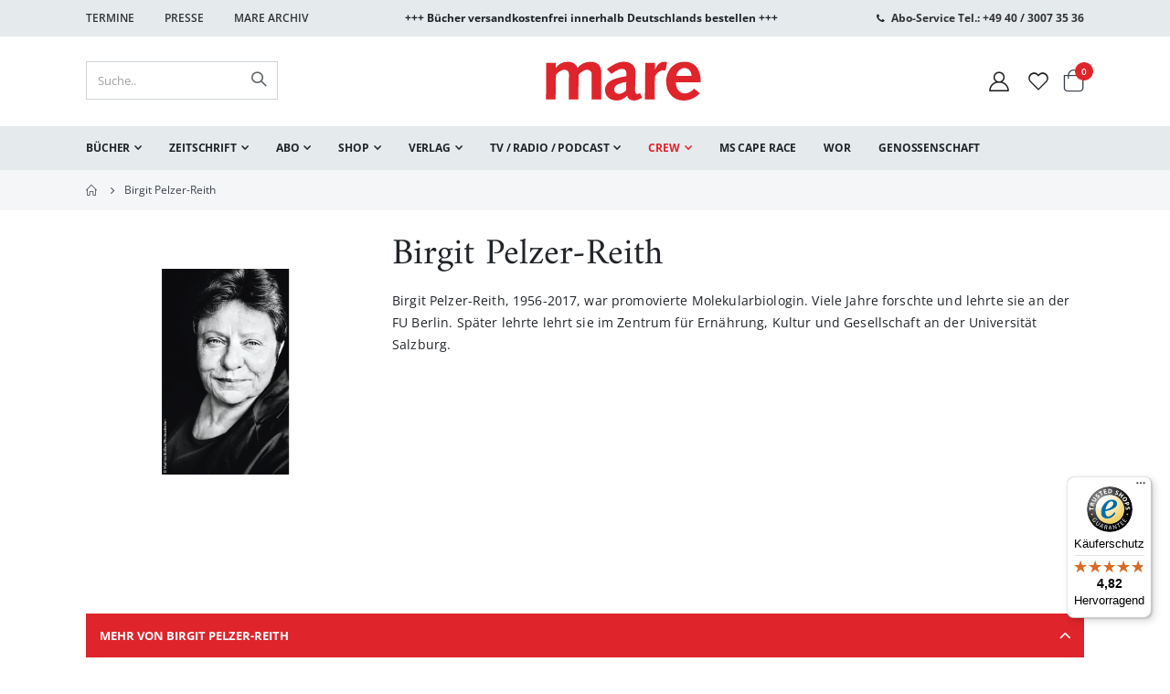

--- FILE ---
content_type: text/html; charset=UTF-8
request_url: https://www.mare.de/crew/birgit-pelzer-reith-urheber-109
body_size: 19310
content:
<!doctype html>
<html lang="de">
    <head prefix="og: http://ogp.me/ns# fb: http://ogp.me/ns/fb# product: http://ogp.me/ns/product#">
        <script>
    var LOCALE = 'de\u002DDE';
    var BASE_URL = 'https\u003A\u002F\u002Fwww.mare.de\u002F';
    var require = {
        'baseUrl': 'https\u003A\u002F\u002Fwww.mare.de\u002Fstatic\u002Fversion1755602545\u002Ffrontend\u002FCommunicators\u002Fmare\u002Fde_DE'
    };</script>        <meta charset="utf-8"/>
<meta name="title" content="Birgit Pelzer-Reith"/>
<meta name="keywords" content="Birgit Pelzer-Reith"/>
<meta name="robots" content="INDEX,FOLLOW"/>
<meta name="viewport" content="width=device-width, initial-scale=1, maximum-scale=1.0, user-scalable=no"/>
<meta name="format-detection" content="telephone=no"/>
<title>Birgit Pelzer-Reith</title>
<link  rel="stylesheet" type="text/css"  media="all" href="https://www.mare.de/static/version1755602545/frontend/Communicators/mare/de_DE/mage/calendar.css" />
<link  rel="stylesheet" type="text/css"  media="all" href="https://www.mare.de/static/version1755602545/frontend/Communicators/mare/de_DE/css/styles-m.css" />
<link  rel="stylesheet" type="text/css"  media="all" href="https://www.mare.de/static/version1755602545/frontend/Communicators/mare/de_DE/icon-fonts/css/porto-icons-codes.css" />
<link  rel="stylesheet" type="text/css"  media="all" href="https://www.mare.de/static/version1755602545/frontend/Communicators/mare/de_DE/simple-line-icons/css/simple-line-icons.css" />
<link  rel="stylesheet" type="text/css"  media="all" href="https://www.mare.de/static/version1755602545/frontend/Communicators/mare/de_DE/icon-fonts/css/animation.css" />
<link  rel="stylesheet" type="text/css"  media="all" href="https://www.mare.de/static/version1755602545/frontend/Communicators/mare/de_DE/Payone_Core/css/payone.css" />
<link  rel="stylesheet" type="text/css"  media="all" href="https://www.mare.de/static/version1755602545/frontend/Communicators/mare/de_DE/Smartwave_Dailydeals/css/style.css" />
<link  rel="stylesheet" type="text/css"  media="all" href="https://www.mare.de/static/version1755602545/frontend/Communicators/mare/de_DE/mage/gallery/gallery.css" />
<link  rel="stylesheet" type="text/css"  media="all" href="https://www.mare.de/static/version1755602545/frontend/Communicators/mare/de_DE/Smartwave_Dailydeals/css/custom_dailydeal_list_page.css" />
<link  rel="stylesheet" type="text/css"  media="screen and (min-width: 768px)" href="https://www.mare.de/static/version1755602545/frontend/Communicators/mare/de_DE/css/styles-l.css" />
<link  rel="stylesheet" type="text/css"  media="print" href="https://www.mare.de/static/version1755602545/frontend/Communicators/mare/de_DE/css/print.css" />
<script  type="text/javascript"  src="https://www.mare.de/static/version1755602545/frontend/Communicators/mare/de_DE/requirejs/require.js"></script>
<script  type="text/javascript"  src="https://www.mare.de/static/version1755602545/frontend/Communicators/mare/de_DE/mage/requirejs/mixins.js"></script>
<script  type="text/javascript"  src="https://www.mare.de/static/version1755602545/frontend/Communicators/mare/de_DE/requirejs-config.js"></script>
<script  type="text/javascript"  src="https://www.mare.de/static/version1755602545/frontend/Communicators/mare/de_DE/Smile_ElasticsuiteTracker/js/tracking.js"></script>
<script  type="text/javascript"  src="https://www.mare.de/static/version1755602545/frontend/Communicators/mare/de_DE/Mare_Abo/js/abo.js"></script>
<script  type="text/javascript"  src="https://www.mare.de/static/version1755602545/frontend/Communicators/mare/de_DE/Mare_Abo/js/gift.js"></script>
<link  rel="canonical" href="https://www.mare.de/crew/birgit-pelzer-reith-urheber-109" />
<link  rel="icon" type="image/x-icon" href="https://www.mare.de/media/favicon/favicon.svg" />
<link  rel="shortcut icon" type="image/x-icon" href="https://www.mare.de/media/favicon/favicon.svg" />
<script id="usercentrics-cmp" src="https://web.cmp.usercentrics.eu/ui/loader.js" data-settings-id="HNdKAm23l" async></script>
                        <script src="https://js.hcaptcha.com/1/api.js" async defer></script>
                        <meta name="google-site-verification" content="8gup85Vou80t2-THZajmzKkF2NZRTvhuRrgj5jg7Dsc" />

<style>

.category-presse input[type="checkbox"],
.category-buchhandel input[type="checkbox"],
.newsletter input[type="checkbox"] {display: inline-block;}

</style>        <link rel="stylesheet" type="text/css" media="all" href="https://www.mare.de/css/app.css">


<script type="text/javascript">
  var redirect_cart = false;
    var porto_config = {
    paths: {
      'parallax': 'js/jquery.parallax.min',
      'owlcarousel': 'owl.carousel/owl.carousel',
      'floatelement': 'js/jquery.floatelement'
    },
    shim: {
      'owlcarousel': {
        deps: ['jquery']
      },
      'owlcarousel_thumbs': {
        deps: ['jquery', 'owlcarousel']
      },
      'floatelement': {
        deps: ['jquery']
      }
    }
  };

  require.config(porto_config);
</script>
<script type="text/javascript">
  require([
    'jquery'
  ], function($) {
          var scrolled = false;
      $(window).scroll(function() {
        if ($(window).width() >= 992) {
          if (160 < $(window).scrollTop() && !scrolled) {
            $('.page-header:not(.sticky-header)').css("height", $('.page-header:not(.sticky-header)').height() + 'px');
            $('.page-header').addClass("sticky-header");
            scrolled = true;
            if ($(".page-header").hasClass("type1") || $(".page-header").hasClass("type2") || $(".page-header").hasClass("type6")) {
              $('.page-header .minicart-wrapper').after('<div class="minicart-place hide"></div>');
              var minicart = $('.page-header .minicart-wrapper').detach();
              $('.page-header .navigation').append(minicart);

                          }
                      }
          126
          if (160 >= $(window).scrollTop() && scrolled) {
            $('.page-header.sticky-header').css("height", 'auto');
            $('.page-header').removeClass("sticky-header");
            scrolled = false;
            if ($(".page-header").hasClass("type1") || $(".page-header").hasClass("type2") || $(".page-header").hasClass("type6")) {
              var minicart;
              minicart = $('.page-header .navigation .minicart-wrapper').detach();
              $('.minicart-place').after(minicart);
              $('.minicart-place').remove();
              $('.page-header .minicart-wrapper-moved').addClass("minicart-wrapper").removeClass("minicart-wrapper-moved").removeClass("hide");

                          }
          }
        }
        if ($('body').hasClass('mobile-sticky')) {
          if ($(window).width() <= 991) {
            if (130 < $(window).scrollTop() && !scrolled) {
              $('.page-header:not(.sticky-header)').css("height", $('.page-header:not(.sticky-header)').height() + 'px');
              $('.page-header').addClass("sticky-header");
              scrolled = true;
            }
            if (130 >= $(window).scrollTop() && scrolled) {
              $('.page-header.sticky-header').css("height", 'auto');
              $('.page-header').removeClass("sticky-header");
              scrolled = false;
            }
          }
        }
      });
      $(window).resize(function() {
        var b_w = $(window).width();
        if (b_w <= 991) {
          if ($('.page-header .navigation .minicart-wrapper').length > 0) {
            var minicart;
            minicart = $('.page-header .navigation .minicart-wrapper').detach();
            $('.minicart-place').after(minicart);
            $('.minicart-place').remove();
            $('.page-header .minicart-wrapper-moved').addClass("minicart-wrapper").removeClass("minicart-wrapper-moved").removeClass("hide");
          }
        }
      });
      });
</script>
    <script nonce="">
        window.getWpCookie = function(name) {
            match = document.cookie.match(new RegExp(name + '=([^;]+)'));
            if (match) return decodeURIComponent(match[1].replace(/\+/g, ' ')) ;
        };

        window.dataLayer = window.dataLayer || [];
                var dlObjects = [{"ecommerce":{"detail":{"products":[{"name":"Birgit Pelzer-Reith","id":"2694","price":"99999.00","brand":"","category":"Crew\/Autor:innen"}]},"currencyCode":"EUR"}}];
        for (var i in dlObjects) {
            window.dataLayer.push({ecommerce: null});
            window.dataLayer.push(dlObjects[i]);
        }
                var wpCookies = ['wp_customerId','wp_customerGroup'];
        wpCookies.map(function(cookieName) {
            var cookieValue = window.getWpCookie(cookieName);
            if (cookieValue) {
                var dlObject = {};
                dlObject[cookieName.replace('wp_', '')] = cookieValue;
                window.dataLayer.push(dlObject);
            }
        });
    </script>

    <script nonce="" >(function(w,d,s,l,i){w[l]=w[l]||[];w[l].push({'gtm.start':
new Date().getTime(),event:'gtm.js'});var f=d.getElementsByTagName(s)[0],
j=d.createElement(s),dl=l!='dataLayer'?'&l='+l:'';j.async=true;j.src=
'https://www.googletagmanager.com/gtm.js?id='+i+dl;f.parentNode.insertBefore(j,f);
})(window,document,'script','dataLayer','GTM-MQG32WW');</script>    <script type="text/x-magento-init">
        {
            "*": {
                "Magento_PageCache/js/form-key-provider": {
                    "isPaginationCacheEnabled":
                        0                }
            }
        }
    </script>
<script>
try{smileTracker.setConfig({beaconUrl:'https://www.mare.de/elasticsuite/tracker/hit/image/h.png',telemetryUrl:'https://t.elasticsuite.io/track',telemetryEnabled:'1',sessionConfig:{"visit_cookie_name":"STUID","visit_cookie_lifetime":"3600","visitor_cookie_lifetime":"365","visitor_cookie_name":"STVID","domain":"www.mare.de","path":"\/"},});smileTracker.addPageVar('store_id','1');require(['Smile_ElasticsuiteTracker/js/user-consent'],function(userConsent){if(userConsent({"cookieRestrictionEnabled":"0","cookieRestrictionName":"user_allowed_save_cookie"})){smileTracker.sendTag();}});}catch(err){;}
</script><!-- added by Trusted Shops app: Start -->
<script src="https://integrations.etrusted.com/applications/widget.js/v2" async defer></script>
<!-- End -->

<meta property="og:type" content="product" />
<meta property="og:title"
      content="Birgit&#x20;Pelzer-Reith" />
<meta property="og:image"
      content="https://www.mare.de/media/catalog/product/cache/a79234d53ad9d1e407d4cf1bab53f5d8/a/_/a_pelzer_reith_bi_copyr_bothor_ma.png" />
<meta property="og:description"
      content="Birgit&#x20;Pelzer-Reith,&#x20;1956-2017,&#x20;war&#x20;promovierte&#x20;Molekularbiologin.&#x20;Viele&#x20;Jahre&#x20;forschte&#x20;und&#x20;lehrte&#x20;sie&#x20;an&#x20;der&#x20;FU&#x20;Berlin.&#x20;Sp&amp;auml&#x3B;ter&#x20;lehrte&#x20;lehrt&#x20;sie&#x20;im&#x20;Zentrum&#x20;f&amp;uuml&#x3B;r&#x20;Ern&amp;auml&#x3B;hrung,&#x20;Kultur&#x20;und&#x20;Gesellschaft&#x20;an&#x20;der&#x20;Universit&amp;auml&#x3B;t&#x20;Salzburg.&amp;nbsp&#x3B;" />
<meta property="og:url" content="https://www.mare.de/crew/birgit-pelzer-reith-urheber-109" />
                        <script src="https://cdn.brevo.com/js/sdk-loader.js" async></script>
                    <script>
                        window.Brevo = window.Brevo || [];
                        Brevo.push([
                            "init",
                            {
                                client_key: "r1pkrxck5967ehfyhg4u6uzr",
                                email_id: "",
                            },
                        ]);
                    </script>
</head>
    <body data-container="body"
          data-mage-init='{"loaderAjax": {}, "loader": { "icon": "https://www.mare.de/static/version1755602545/frontend/Communicators/mare/de_DE/images/loader-2.gif"}}'
        id="html-body" class="mare-product-wrapper catalog-product-view product-birgit-pelzer-reith-urheber-109  categorypath-crew category-crew 1280 wide page-layout-page-layout-1column">
        <noscript><iframe src="https://www.googletagmanager.com/ns.html?id=GTM-MQG32WW"
height="0" width="0" style="display:none;visibility:hidden"></iframe></noscript>
<script type="text/x-magento-init">
    {
        "*": {
            "Magento_PageBuilder/js/widget-initializer": {
                "config": {"[data-content-type=\"slider\"][data-appearance=\"default\"]":{"Magento_PageBuilder\/js\/content-type\/slider\/appearance\/default\/widget":false},"[data-content-type=\"map\"]":{"Magento_PageBuilder\/js\/content-type\/map\/appearance\/default\/widget":false},"[data-content-type=\"row\"]":{"Magento_PageBuilder\/js\/content-type\/row\/appearance\/default\/widget":false},"[data-content-type=\"tabs\"]":{"Magento_PageBuilder\/js\/content-type\/tabs\/appearance\/default\/widget":false},"[data-content-type=\"slide\"]":{"Magento_PageBuilder\/js\/content-type\/slide\/appearance\/default\/widget":{"buttonSelector":".pagebuilder-slide-button","showOverlay":"hover","dataRole":"slide"}},"[data-content-type=\"banner\"]":{"Magento_PageBuilder\/js\/content-type\/banner\/appearance\/default\/widget":{"buttonSelector":".pagebuilder-banner-button","showOverlay":"hover","dataRole":"banner"}},"[data-content-type=\"buttons\"]":{"Magento_PageBuilder\/js\/content-type\/buttons\/appearance\/inline\/widget":false},"[data-content-type=\"products\"][data-appearance=\"carousel\"]":{"Magento_PageBuilder\/js\/content-type\/products\/appearance\/carousel\/widget":false}},
                "breakpoints": {"desktop":{"label":"Desktop","stage":true,"default":true,"class":"desktop-switcher","icon":"Magento_PageBuilder::css\/images\/switcher\/switcher-desktop.svg","conditions":{"min-width":"1024px"},"options":{"products":{"default":{"slidesToShow":"5"}}}},"tablet":{"conditions":{"max-width":"1024px","min-width":"768px"},"options":{"products":{"default":{"slidesToShow":"4"},"continuous":{"slidesToShow":"3"}}}},"mobile":{"label":"Mobile","stage":true,"class":"mobile-switcher","icon":"Magento_PageBuilder::css\/images\/switcher\/switcher-mobile.svg","media":"only screen and (max-width: 768px)","conditions":{"max-width":"768px","min-width":"640px"},"options":{"products":{"default":{"slidesToShow":"3"}}}},"mobile-small":{"conditions":{"max-width":"640px"},"options":{"products":{"default":{"slidesToShow":"2"},"continuous":{"slidesToShow":"1"}}}}}            }
        }
    }
</script>

<div class="cookie-status-message" id="cookie-status">
    The store will not work correctly when cookies are disabled.</div>
<script type="text&#x2F;javascript">document.querySelector("#cookie-status").style.display = "none";</script>
<script type="text/x-magento-init">
    {
        "*": {
            "cookieStatus": {}
        }
    }
</script>

<script type="text/x-magento-init">
    {
        "*": {
            "mage/cookies": {
                "expires": null,
                "path": "\u002F",
                "domain": ".www.mare.de",
                "secure": true,
                "lifetime": "3600"
            }
        }
    }
</script>
    <noscript>
        <div class="message global noscript">
            <div class="content">
                <p>
                    <strong>JavaScript scheint in Ihrem Browser deaktiviert zu sein.</strong>
                    <span>
                        Um unsere Website in bester Weise zu erfahren, aktivieren Sie Javascript in Ihrem Browser.                    </span>
                </p>
            </div>
        </div>
    </noscript>

<script>
    window.cookiesConfig = window.cookiesConfig || {};
    window.cookiesConfig.secure = true;
</script><script>    require.config({
        map: {
            '*': {
                wysiwygAdapter: 'mage/adminhtml/wysiwyg/tiny_mce/tinymceAdapter'
            }
        }
    });</script><script>    require.config({
        paths: {
            googleMaps: 'https\u003A\u002F\u002Fmaps.googleapis.com\u002Fmaps\u002Fapi\u002Fjs\u003Fv\u003D3\u0026key\u003D'
        },
        config: {
            'Magento_PageBuilder/js/utils/map': {
                style: '',
            },
            'Magento_PageBuilder/js/content-type/map/preview': {
                apiKey: '',
                apiKeyErrorMessage: 'You\u0020must\u0020provide\u0020a\u0020valid\u0020\u003Ca\u0020href\u003D\u0027https\u003A\u002F\u002Fwww.mare.de\u002Fadminhtml\u002Fsystem_config\u002Fedit\u002Fsection\u002Fcms\u002F\u0023cms_pagebuilder\u0027\u0020target\u003D\u0027_blank\u0027\u003EGoogle\u0020Maps\u0020API\u0020key\u003C\u002Fa\u003E\u0020to\u0020use\u0020a\u0020map.'
            },
            'Magento_PageBuilder/js/form/element/map': {
                apiKey: '',
                apiKeyErrorMessage: 'You\u0020must\u0020provide\u0020a\u0020valid\u0020\u003Ca\u0020href\u003D\u0027https\u003A\u002F\u002Fwww.mare.de\u002Fadminhtml\u002Fsystem_config\u002Fedit\u002Fsection\u002Fcms\u002F\u0023cms_pagebuilder\u0027\u0020target\u003D\u0027_blank\u0027\u003EGoogle\u0020Maps\u0020API\u0020key\u003C\u002Fa\u003E\u0020to\u0020use\u0020a\u0020map.'
            },
        }
    });</script><script>
    require.config({
        shim: {
            'Magento_PageBuilder/js/utils/map': {
                deps: ['googleMaps']
            }
        }
    });</script><script type="text/javascript">
    require([
        'jquery'
    ], function($) {
        $(document).ready(function() {
            if (!($("body").hasClass("product-type-default") || $("body").hasClass("product-type-carousel") || $("body").hasClass("product-type-fullwidth") || $("body").hasClass("product-type-grid") || $("body").hasClass("product-type-sticky-right") || $("body").hasClass("product-type-wide-grid"))) {
                                                    var m = $('.main-product-detail .container');
                    $(".move-product-tab").detach().appendTo(m);
                    //$("#maincontent").after(m);
                                            //$(".main-product-detail").after($('<div class="container"/>').html($(".block.upsell").detach()));
                                                                }
                            // $(".box-tocart .actions").after('<div class="moved-add-to-links"></div>');
                $(".product-social-links > .product-addto-links").appendTo(".moved-add-to-links");
                $(".product-social-links > .action.mailto").appendTo(".product-addto-links");
                    });
    });
</script>
<div class="page-wrapper">  <header class="page-header type2" role="banner" aria-label="Website Header">
              <div class="main-panel-top" role="region" aria-label="Top Panel">
        <div class="container">
          <div class="main-panel-inner">
            <div class="wrapper">
              <div class="header" role="navigation" aria-label="Header Links">
                <div data-content-type="html" data-appearance="default" data-element="main" data-decoded="true"><div class="panel-container">
<div class="panel-content">
  <ul class="panel-header">
    <li><a href="/termine">Termine</a></li>
   <!-- <li><a href="/contact">Kontakt</a></li>-->
    <li><a href="/verlag/presse">Presse</a></li>
  <li>            <a href="https://www.mare.de/archive/login/" class="">Mare Archiv</a>
    </li>
  </ul>
</div>



<div class="panel-content sec">
 <span style="font-weight: bold; font-size: 12px;">
+++ Bücher versandkostenfrei innerhalb Deutschlands bestellen +++
</span>
</div>

<div class="panel-content">
  <em class="porto-icon-phone" style=" position: relative; display: inline-block; top: 2px;"></em><span style="font-weight: bold; font-size: 12px;"><a href="tel:+494030073536">Abo-Service Tel.: +49 40 / 3007 35 36</a></span>
</div>
</div>

<style>
.page-header .header.panel {
    padding: 5px 15px 3px 20px;
    margin: 0 auto;
}
.panel-container {
   display: flex;
}
.panel-content {
   width: 50%;
}
  ul.panel-header {
    list-style-type: none;
    padding: 0;
    margin: 0;
 }
ul.panel-header li{
    display: inline-block;
     padding: 0;
    margin: 0;
     font-size: 12px;
    text-transform: uppercase;
 }
ul.panel-header li a{
    padding: 7px 25px 7px 0;
    margin: 0;
    line-height: 30px;
 }
</style></div>              </div>
                          </div>
          </div>
        </div>
      </div>
      <div class="header-main" role="region" aria-label="Main Header">
        <div class="header content header-row">
          <div class="header-left">
                <a class="logo" href="https://www.mare.de/" title="">
        <img src="https://www.mare.de/media/logo/logo.svg"
             alt=""
             width="170"                     />
    </a>
          </div>
          <div class="header-center">
            <div class="search-area show-icon-tablet" role="search" aria-label="Site Search">
              <a href="javascript:void(0);" class="search-toggle-icon" aria-label="Open Search"><span><i class="porto-icon-magnifier" aria-hidden="true"></i></span></a>
              <div class="block block-search">
    <div class="block block-content">
        <form class="form minisearch" id="search_mini_form" action="https://www.mare.de/catalogsearch/result/" method="get">
            <div class="field search">
                <div class="control">
                    <input id="search" data-mage-init='{"quickSearch":{
                                "formSelector":"#search_mini_form",
                                "url":"https://www.mare.de/search/ajax/suggest/",
                                "destinationSelector":"#search_autocomplete"}
                           }' type="text" name="q" value="" placeholder="Suche.." class="input-text" maxlength="128" role="combobox" aria-haspopup="false" aria-autocomplete="both" autocomplete="off" />
                    <div id="search_autocomplete" class="search-autocomplete"></div>
                                    </div>
            </div>
            <div class="actions">
                <button type="submit" title="Suche" class="action search">
                    <span>Suche</span>
                </button>
            </div>
        </form>
    </div>
</div>
            </div>
          </div>
          <div class="header-right">
            <div class="header-contact" aria-label="Account and Wishlist">
                            <a href="https://www.mare.de/customer/account/" class="my-account" title="Mein Konto" aria-label="Mein Konto"><i class="porto-icon-user-2" aria-hidden="true"></i></a>
              <a href="https://www.mare.de/wishlist" class="wishlist mr-1" title="Wunschzettel" aria-label="Wunschliste"><i class="porto-icon-wishlist-2" aria-hidden="true"></i></a>
            </div>
            
<div data-block="minicart" class="minicart-wrapper cart-design-1">
    <a class="action showcart" href="https://www.mare.de/checkout/cart/"
       data-bind="scope: 'minicart_content'">
       <i class="minicart-icon porto-icon-shopping-cart"></i>
        <span class="text">Warenkorb</span>
        <span class="counter qty empty"
              data-bind="css: { empty: !!getCartParam('summary_count') == false }, blockLoader: isLoading">
            <span class="counter-number">
            <!-- ko if: getCartParam('summary_count') --><!-- ko text: getCartParam('summary_count') --><!-- /ko --><!-- /ko -->
            <!-- ko ifnot: getCartParam('summary_count') -->0<!-- /ko -->
            </span>
            <span class="counter-label">
                <!-- ko i18n: 'items' --><!-- /ko -->
            </span>
        </span>
    </a>
            <div class="block block-minicart empty"
             data-role="dropdownDialog"
             data-mage-init='{"dropdownDialog":{
                "appendTo":"[data-block=minicart]",
                "triggerTarget":".showcart",
                "timeout": "2000",
                "closeOnMouseLeave": false,
                "closeOnEscape": true,
                "triggerClass":"active",
                "parentClass":"active",
                "buttons":[]}}'>
            <div id="minicart-content-wrapper" data-bind="scope: 'minicart_content'">
                <!-- ko template: getTemplate() --><!-- /ko -->
            </div>
        </div>
        <script>
        window.checkout = {"shoppingCartUrl":"https:\/\/www.mare.de\/checkout\/cart\/","checkoutUrl":"https:\/\/www.mare.de\/checkout\/","updateItemQtyUrl":"https:\/\/www.mare.de\/checkout\/sidebar\/updateItemQty\/","removeItemUrl":"https:\/\/www.mare.de\/checkout\/sidebar\/removeItem\/","imageTemplate":"Magento_Catalog\/product\/image_with_borders","baseUrl":"https:\/\/www.mare.de\/","minicartMaxItemsVisible":5,"websiteId":"1","maxItemsToDisplay":10,"storeId":"1","storeGroupId":"1","customerLoginUrl":"https:\/\/www.mare.de\/customer\/account\/login\/referer\/aHR0cHM6Ly93d3cubWFyZS5kZS9jcmV3L2JpcmdpdC1wZWx6ZXItcmVpdGgtdXJoZWJlci0xMDk~\/","isRedirectRequired":false,"autocomplete":"off","captcha":{"user_login":{"isCaseSensitive":false,"imageHeight":50,"imageSrc":"","refreshUrl":"https:\/\/www.mare.de\/captcha\/refresh\/","isRequired":false,"timestamp":1769759890}}};
    </script>
    <script type="text/x-magento-init">
    {
        "[data-block='minicart']": {
            "Magento_Ui/js/core/app": {"components":{"minicart_content":{"children":{"subtotal.container":{"children":{"subtotal":{"children":{"subtotal.totals":{"config":{"display_cart_subtotal_incl_tax":1,"display_cart_subtotal_excl_tax":0,"template":"Magento_Tax\/checkout\/minicart\/subtotal\/totals"},"children":{"subtotal.totals.msrp":{"component":"Magento_Msrp\/js\/view\/checkout\/minicart\/subtotal\/totals","config":{"displayArea":"minicart-subtotal-hidden","template":"Magento_Msrp\/checkout\/minicart\/subtotal\/totals"}}},"component":"Magento_Tax\/js\/view\/checkout\/minicart\/subtotal\/totals"}},"component":"uiComponent","config":{"template":"Magento_Checkout\/minicart\/subtotal"}}},"component":"uiComponent","config":{"displayArea":"subtotalContainer"}},"item.renderer":{"component":"Magento_Checkout\/js\/view\/cart-item-renderer","config":{"displayArea":"defaultRenderer","template":"Magento_Checkout\/minicart\/item\/default"},"children":{"item.image":{"component":"Magento_Catalog\/js\/view\/image","config":{"template":"Magento_Catalog\/product\/image","displayArea":"itemImage"}},"checkout.cart.item.price.sidebar":{"component":"uiComponent","config":{"template":"Magento_Checkout\/minicart\/item\/price","displayArea":"priceSidebar"}}}},"extra_info":{"component":"uiComponent","config":{"displayArea":"extraInfo"}},"promotion":{"component":"uiComponent","config":{"displayArea":"promotion"}}},"config":{"itemRenderer":{"default":"defaultRenderer","simple":"defaultRenderer","virtual":"defaultRenderer"},"template":"Magento_Checkout\/minicart\/content"},"component":"Magento_Checkout\/js\/view\/minicart"}},"types":[]}        },
        "*": {
            "Magento_Ui/js/block-loader": "https://www.mare.de/static/version1755602545/frontend/Communicators/mare/de_DE/images/loader-1.gif"
        }
    }
    </script>
</div>
            <span data-action="toggle-nav" class="action nav-toggle" aria-label="Toggle Navigation"><span>Navigation umschalten</span></span>
          </div>
        </div>
      </div>

    <nav id="main-navigation" role="navigation" aria-label="Main Navigation">
          <div class="sections nav-sections">
                <div class="section-items nav-sections-items"
             data-mage-init='{"tabs":{"openedState":"active"}}'>
                                            <div class="section-item-title nav-sections-item-title"
                     data-role="collapsible">
                    <a class="nav-sections-item-switch"
                       data-toggle="switch" href="#store.menu">
                        Menü                    </a>
                </div>
                <div class="section-item-content nav-sections-item-content"
                     id="store.menu"
                     data-role="content">
                    
<nav class="navigation" data-action="navigation">
    <ul data-mage-init='{"menu":{"responsive":true, "expanded":true, "position":{"my":"left top","at":"left bottom"}}}'>
        <li  class="level0 nav-1 category-item first level-top parent"><a href="https://www.mare.de/buecher"  class="level-top" ><span>Bücher</span></a><ul class="level0 submenu"><li  class="level1 nav-1-1 category-item first"><a href="https://www.mare.de/buecher/neuheiten-und-bestseller" ><span>Neuheiten und Bestseller</span></a></li><li  class="level1 nav-1-2 category-item"><a href="https://www.mare.de/buecher/belletristik" ><span>Belletristik</span></a></li><li  class="level1 nav-1-3 category-item"><a href="https://www.mare.de/buecher/sachbucher" ><span>Sachbücher</span></a></li><li  class="level1 nav-1-4 category-item"><a href="https://www.mare.de/buecher/bildbande" ><span>Bildbände</span></a></li><li  class="level1 nav-1-5 category-item"><a href="https://www.mare.de/buecher/meine-insel" ><span>Meine Insel</span></a></li><li  class="level1 nav-1-6 category-item"><a href="https://www.mare.de/buecher/mare-klassiker" ><span>mare-Klassiker</span></a></li><li  class="level1 nav-1-7 category-item last"><a href="https://www.mare.de/buecher/marepocket" ><span>marePocket</span></a></li></ul></li><li  class="level0 nav-2 category-item level-top parent"><a href="https://www.mare.de/zeitschrift"  class="level-top" ><span>Zeitschrift</span></a><ul class="level0 submenu"><li  class="level1 nav-2-1 category-item first"><a href="https://www.mare.de/zeitschrift/mare-ausgaben" ><span>mare-Ausgaben</span></a></li><li  class="level1 nav-2-2 category-item last"><a href="https://www.mare.de/zeitschrift/sonderhefte" ><span>Sonderhefte</span></a></li></ul></li><li  class="level0 nav-3 category-item level-top parent"><a href="https://www.mare.de/mare-abo"  class="level-top" ><span>Abo</span></a><ul class="level0 submenu"><li  class="level1 nav-3-1 category-item first"><a href="https://www.mare.de/mare-abo/fuer-mich" ><span>Für mich</span></a></li><li  class="level1 nav-3-2 category-item"><a href="https://www.mare.de/mare-abo/zum-verschenken" ><span>Zum Verschenken</span></a></li><li  class="level1 nav-3-3 category-item last"><a href="https://www.mare.de/mare-abo/fuer-studenten" ><span>Für Studenten</span></a></li></ul></li><li  class="level0 nav-4 category-item level-top parent"><a href="https://www.mare.de/mare-shop"  class="level-top" ><span>Shop</span></a><ul class="level0 submenu"><li  class="level1 nav-4-1 category-item first"><a href="https://www.mare.de/mare-shop/duefte" ><span>mare Düfte</span></a></li><li  class="level1 nav-4-2 category-item"><a href="https://www.mare.de/mare-shop/kalender" ><span>Kalender</span></a></li><li  class="level1 nav-4-3 category-item"><a href="https://www.mare.de/mare-shop/badetuch" ><span>Badetücher</span></a></li><li  class="level1 nav-4-4 category-item"><a href="https://www.mare.de/mare-shop/kunstdrucke" ><span>Kunstdrucke &amp; Vinyl</span></a></li><li  class="level1 nav-4-5 category-item"><a href="https://www.mare.de//mare-shop/polo-shirt-cape-race" ><span>Polo Shirts Cape Race</span></a></li><li  class="level1 nav-4-6 category-item"><a href="https://www.mare.de/mare-shop/schuber" ><span>Heftschuber</span></a></li><li  class="level1 nav-4-7 category-item"><a href="https://www.mare.de/mare-shop/strandtasche" ><span>mare-Strandtasche</span></a></li><li  class="level1 nav-4-8 category-item"><a href="https://www.mare.de/mare-shop/notizbucher" ><span>Notizbücher &amp; Leerheft</span></a></li><li  class="level1 nav-4-9 category-item last"><a href="https://www.mare.de/mare-shop/fundstucke" ><span>Hafenbasar</span></a></li></ul></li><li  class="level0 nav-5 category-item level-top parent"><a href="https://www.mare.de/verlag"  class="level-top" ><span>Verlag</span></a><ul class="level0 submenu"><li  class="level1 nav-5-1 category-item first"><a href="https://www.mare.de/verlag/presse" ><span>Presse</span></a></li><li  class="level1 nav-5-2 category-item"><a href="https://www.mare.de/verlag/buchhandel" ><span>Buchhandel</span></a></li><li  class="level1 nav-5-3 category-item"><a href="https://www.mare.de/verlag/zeitschriftenhandel-u-aboservice" ><span>Zeitschriftenhandel u. Aboservice</span></a></li><li  class="level1 nav-5-4 category-item"><a href="https://www.mare.de/verlag/mediadaten" ><span>Mediadaten</span></a></li><li  class="level1 nav-5-5 category-item"><a href="https://www.mare.de/verlag/foreign-rights" ><span>Lizenzen / Foreign Rights</span></a></li><li  class="level1 nav-5-6 category-item"><a href="https://www.mare.de/verlag/lektorat-manuskripte" ><span>Lektorat / Manuskripte</span></a></li><li  class="level1 nav-5-7 category-item"><a href="https://www.mare.de//stellenausschreibungen" ><span>Stellenausschreibungen</span></a></li><li  class="level1 nav-5-8 category-item"><a href="https://www.mare.de/verlag/uber-uns" ><span>Über uns / Auszeichnungen</span></a></li><li  class="level1 nav-5-9 category-item last"><a href="https://www.mare.de/verlag/roger-willemsen-stiftung" ><span>Künstlerhaus</span></a></li></ul></li><li  class="level0 nav-6 category-item level-top parent"><a href="https://www.mare.de/maretv-radio"  class="level-top" ><span>TV / Radio / Podcast</span></a><ul class="level0 submenu"><li  class="level1 nav-6-1 category-item first"><a href="https://www.mare.de/maretv-radio/maretv" ><span>TV</span></a></li><li  class="level1 nav-6-2 category-item"><a href="https://www.mare.de/maretv-radio/mareradio" ><span>Radio</span></a></li><li  class="level1 nav-6-3 category-item last"><a href="https://www.mare.de/maretv-radio/mare-podcast" ><span>Podcast</span></a></li></ul></li><li  class="level0 nav-7 category-item active level-top parent"><a href="https://www.mare.de/crew"  class="level-top" ><span>Crew</span></a><ul class="level0 submenu"><li  class="level1 nav-7-1 category-item first"><a href="https://www.mare.de/crew/autoren" ><span>Autor:innen</span></a></li><li  class="level1 nav-7-2 category-item"><a href="https://www.mare.de/crew/fotografen" ><span>Fotograf:innen</span></a></li><li  class="level1 nav-7-3 category-item"><a href="https://www.mare.de/crew/ubersetzer" ><span>Übersetzer:innen</span></a></li><li  class="level1 nav-7-4 category-item"><a href="https://www.mare.de/crew/illustratoren" ><span>Illustrator:innen</span></a></li><li  class="level1 nav-7-5 category-item last"><a href="https://www.mare.de/crew/mitarbeiter" ><span>Mitarbeiter:innen</span></a></li></ul></li><li  class="level0 nav-8 category-item level-top"><a href="https://www.mare.de/cape-race"  class="level-top" ><span>MS Cape Race</span></a></li><li  class="level0 nav-9 category-item level-top"><a href="https://www.mare.de/wor"  class="level-top" ><span>WOR</span></a></li><li  class="level0 nav-10 category-item last level-top"><a href="https://www.mare.de//genossenschaft"  class="level-top" ><span>Genossenschaft</span></a></li>            </ul>
</nav>
                </div>
                                            <div class="section-item-title nav-sections-item-title"
                     data-role="collapsible">
                    <a class="nav-sections-item-switch"
                       data-toggle="switch" href="#store.links">
                        Konto                    </a>
                </div>
                <div class="section-item-content nav-sections-item-content"
                     id="store.links"
                     data-role="content">
                    <!-- Account links -->                </div>
                                            <div class="section-item-title nav-sections-item-title"
                     data-role="collapsible">
                    <a class="nav-sections-item-switch"
                       data-toggle="switch" href="#store.settings">
                        Einstellungen                    </a>
                </div>
                <div class="section-item-content nav-sections-item-content"
                     id="store.settings"
                     data-role="content">
                    <div class="switcher currency switcher-currency" id="switcher-currency-nav">
    <strong class="label switcher-label"><span>Währung</span></strong>
    <div class="actions dropdown options switcher-options">
        <div class="action toggle switcher-trigger" id="switcher-currency-trigger-nav">
            <strong class="language-EUR">
                <span>EUR</span>
            </strong>
        </div>
        <ul class="dropdown switcher-dropdown" data-mage-init='{"dropdownDialog":{
            "appendTo":"#switcher-currency-nav > .options",
            "triggerTarget":"#switcher-currency-trigger-nav",
            "closeOnMouseLeave": false,
            "triggerClass":"active",
            "parentClass":"active",
            "buttons":null}}'>
                                                <li class="currency-USD switcher-option">
                        <a href="#" data-post='{"action":"https:\/\/www.mare.de\/directory\/currency\/switch\/","data":{"currency":"USD","uenc":"aHR0cHM6Ly93d3cubWFyZS5kZS9jcmV3L2JpcmdpdC1wZWx6ZXItcmVpdGgtdXJoZWJlci0xMDk~"}}'>USD - US-Dollar</a>
                    </li>
                                                                </ul>
    </div>
</div>
                </div>
                    </div>
    </div>
    </nav>
      </header>
<div class="breadcrumbs" data-mage-init='{
    "breadcrumbs": {
        "categoryUrlSuffix": "",
        "useCategoryPathInUrl": 0,
        "product": "Birgit Pelzer-Reith"
    }
}'></div>
<main id="maincontent" class="page-main"><a id="contentarea" tabindex="-1"></a>
<div class="page messages"><div data-placeholder="messages"></div>
<div data-bind="scope: 'messages'">
    <!-- ko if: cookieMessages && cookieMessages.length > 0 -->
    <div aria-atomic="true" role="alert" data-bind="foreach: { data: cookieMessages, as: 'message' }" class="messages">
        <div data-bind="attr: {
            class: 'message-' + message.type + ' ' + message.type + ' message',
            'data-ui-id': 'message-' + message.type
        }">
            <div data-bind="html: $parent.prepareMessageForHtml(message.text)"></div>
        </div>
    </div>
    <!-- /ko -->

    <!-- ko if: messages().messages && messages().messages.length > 0 -->
    <div aria-atomic="true" role="alert" class="messages" data-bind="foreach: {
        data: messages().messages, as: 'message'
    }">
        <div data-bind="attr: {
            class: 'message-' + message.type + ' ' + message.type + ' message',
            'data-ui-id': 'message-' + message.type
        }">
            <div data-bind="html: $parent.prepareMessageForHtml(message.text)"></div>
        </div>
    </div>
    <!-- /ko -->
</div>
<script type="text/x-magento-init">
    {
        "*": {
            "Magento_Ui/js/core/app": {
                "components": {
                        "messages": {
                            "component": "Magento_Theme/js/view/messages"
                        }
                    }
                }
            }
    }
</script>
</div><div class="columns"><div class="column main"><div class="product media"><a id="gallery-prev-area" tabindex="-1"></a>
<div class="action-skip-wrapper"><a class="action skip gallery-next-area"
   href="#gallery-next-area">
    <span>
        Zum Ende der Bildgalerie springen    </span>
</a>
</div>        <div class="gallery-placeholder _block-content-loading" data-gallery-role="gallery-placeholder">
        <img alt="main product photo" class="gallery-placeholder__image" src="https://www.mare.de/media/catalog/product/cache/6f7585555509e9f64392952218d8344a/a/_/a_pelzer_reith_bi_copyr_bothor_ma.png" />
    </div>
    <style>
        .fotorama__wrap {
            margin-bottom: -15px;
        }

            </style>
    <!--Fix for jumping content. Loader must be the same size as gallery.-->
    <script type="text/x-magento-init">
        {
        "[data-gallery-role=gallery-placeholder]": {
            "mage/gallery/gallery": {
                "mixins":["magnifier/magnify"],
                "magnifierOpts": {"fullscreenzoom":"1","top":"","left":"","width":"","height":"","eventType":"click","enabled":false,"allowfullscreen":false},
                "data": [{"thumb":"https:\/\/www.mare.de\/media\/catalog\/product\/cache\/e30fbd78c9adca10fd603fadd7a1c7af\/a\/_\/a_pelzer_reith_bi_copyr_bothor_ma.png","img":"https:\/\/www.mare.de\/media\/catalog\/product\/cache\/6f7585555509e9f64392952218d8344a\/a\/_\/a_pelzer_reith_bi_copyr_bothor_ma.png","full":"https:\/\/www.mare.de\/media\/catalog\/product\/cache\/f3a882005c5a71724355d8a4b5e2183f\/a\/_\/a_pelzer_reith_bi_copyr_bothor_ma.png","caption":"Birgit Pelzer-Reith","position":"0","isMain":true,"type":"image","videoUrl":null}],
                "options": {
                    "nav": "thumbs",
                                            "loop": 1,
                                                                "keyboard": 1,
                                                                "arrows": 1,
                                                                "allowfullscreen": 1,
                                                            "width": 600,
                    "thumbwidth": 100,
                    "thumbheight": 100,
                                        "thumbmargin": 15,
                                            "transitionduration": 500,
                                        "transition": "slide",
                                            "navarrows": 1,
                                        "navtype": "slides",
                    "navdir": "horizontal"
                },
                "fullscreen": {
                    "nav": "thumbs",
                                            "loop": 1,
                                        "navdir": "horizontal",
                                        "navtype": "slides",
                                                                                    "transitionduration": 500,
                                        "transition": "dissolve"
                },
                "breakpoints": {"mobile":{"conditions":{"max-width":"991px"},"options":{"options":{"nav":"thumbs","navdir":"horizontal"}}}}            }
        }
    }
</script>


<script type="text/x-magento-init">
    {
        "[data-gallery-role=gallery-placeholder]": {
            "Magento_ProductVideo/js/fotorama-add-video-events": {
                "videoData": [{"mediaType":"image","videoUrl":null,"isBase":true}],
                "videoSettings": [{"playIfBase":"0","showRelated":"0","videoAutoRestart":"0"}],
                "optionsVideoData": []            }
        }
    }
</script>
<div class="action-skip-wrapper"><a class="action skip gallery-prev-area"
   href="#gallery-prev-area">
    <span>
        Zum Anfang der Bildgalerie springen    </span>
</a>
</div><a id="gallery-next-area" tabindex="-1"></a>
</div><div class="product-info-main">

<div clss="page-title-wrapper product">
    <h1 class="page-title"><span class="base" data-ui-id="page-title-wrapper" itemprop="name">Birgit Pelzer-Reith</span></h1>
</div>

<div class="mare-product-info">
    <div class="mare-product-description">
        <div class="mare-product-quote"></div>
        <p>Birgit Pelzer-Reith, 1956-2017, war promovierte Molekularbiologin. Viele Jahre forschte und lehrte sie an der FU Berlin. Sp&auml;ter lehrte lehrt sie im Zentrum f&uuml;r Ern&auml;hrung, Kultur und Gesellschaft an der Universit&auml;t Salzburg.&nbsp;</p>    </div>
    <div class="socialProfile">
                                                    </div>
</div>
</div><div class="clearer"></div><input name="form_key" type="hidden" value="lGzoJqGMvZeNjO2D" /><div id="authenticationPopup" data-bind="scope:'authenticationPopup', style: {display: 'none'}">
        <script>window.authenticationPopup = {"autocomplete":"off","customerRegisterUrl":"https:\/\/www.mare.de\/customer\/account\/create\/","customerForgotPasswordUrl":"https:\/\/www.mare.de\/customer\/account\/forgotpassword\/","baseUrl":"https:\/\/www.mare.de\/","customerLoginUrl":"https:\/\/www.mare.de\/customer\/ajax\/login\/"}</script>    <!-- ko template: getTemplate() --><!-- /ko -->
        <script type="text/x-magento-init">
        {
            "#authenticationPopup": {
                "Magento_Ui/js/core/app": {"components":{"authenticationPopup":{"component":"Magento_Customer\/js\/view\/authentication-popup","children":{"messages":{"component":"Magento_Ui\/js\/view\/messages","displayArea":"messages"},"captcha":{"component":"Magento_Captcha\/js\/view\/checkout\/loginCaptcha","displayArea":"additional-login-form-fields","formId":"user_login","configSource":"checkout"}}}}}            },
            "*": {
                "Magento_Ui/js/block-loader": "https\u003A\u002F\u002Fwww.mare.de\u002Fstatic\u002Fversion1755602545\u002Ffrontend\u002FCommunicators\u002Fmare\u002Fde_DE\u002Fimages\u002Floader\u002D1.gif"
                            }
        }
    </script>
</div>
<script type="text/x-magento-init">
    {
        "*": {
            "Magento_Customer/js/section-config": {
                "sections": {"stores\/store\/switch":["*"],"stores\/store\/switchrequest":["*"],"directory\/currency\/switch":["*"],"*":["messages"],"customer\/account\/logout":["*","recently_viewed_product","recently_compared_product","persistent"],"customer\/account\/loginpost":["*"],"customer\/account\/createpost":["*"],"customer\/account\/editpost":["*"],"customer\/ajax\/login":["checkout-data","cart","captcha"],"catalog\/product_compare\/add":["compare-products","gtm"],"catalog\/product_compare\/remove":["compare-products"],"catalog\/product_compare\/clear":["compare-products"],"sales\/guest\/reorder":["cart"],"sales\/order\/reorder":["cart"],"checkout\/cart\/add":["cart","directory-data","gtm"],"checkout\/cart\/delete":["cart","gtm"],"checkout\/cart\/updatepost":["cart"],"checkout\/cart\/updateitemoptions":["cart"],"checkout\/cart\/couponpost":["cart"],"checkout\/cart\/estimatepost":["cart"],"checkout\/cart\/estimateupdatepost":["cart"],"checkout\/onepage\/saveorder":["cart","checkout-data","last-ordered-items"],"checkout\/sidebar\/removeitem":["cart","gtm"],"checkout\/sidebar\/updateitemqty":["cart"],"rest\/*\/v1\/carts\/*\/payment-information":["cart","last-ordered-items","captcha","instant-purchase","gtm"],"rest\/*\/v1\/guest-carts\/*\/payment-information":["cart","captcha","gtm"],"rest\/*\/v1\/guest-carts\/*\/selected-payment-method":["cart","checkout-data"],"rest\/*\/v1\/carts\/*\/selected-payment-method":["cart","checkout-data","instant-purchase"],"customer\/address\/*":["instant-purchase"],"customer\/account\/*":["instant-purchase"],"vault\/cards\/deleteaction":["instant-purchase"],"multishipping\/checkout\/overviewpost":["cart"],"paypal\/express\/placeorder":["cart","checkout-data"],"paypal\/payflowexpress\/placeorder":["cart","checkout-data"],"paypal\/express\/onauthorization":["cart","checkout-data"],"persistent\/index\/unsetcookie":["persistent"],"review\/product\/post":["review"],"wishlist\/index\/add":["wishlist","gtm"],"wishlist\/index\/remove":["wishlist"],"wishlist\/index\/updateitemoptions":["wishlist"],"wishlist\/index\/update":["wishlist"],"wishlist\/index\/cart":["wishlist","cart","gtm"],"wishlist\/index\/fromcart":["wishlist","cart"],"wishlist\/index\/allcart":["wishlist","cart","gtm"],"wishlist\/shared\/allcart":["wishlist","cart"],"wishlist\/shared\/cart":["cart"],"checkout\/cart\/configure":["gtm"],"rest\/*\/v1\/guest-carts\/*\/shipping-information":["gtm"],"rest\/*\/v1\/carts\/*\/shipping-information":["gtm"]},
                "clientSideSections": ["checkout-data","cart-data"],
                "baseUrls": ["https:\/\/www.mare.de\/"],
                "sectionNames": ["messages","customer","compare-products","last-ordered-items","cart","directory-data","captcha","instant-purchase","loggedAsCustomer","persistent","review","wishlist","gtm","recently_viewed_product","recently_compared_product","product_data_storage","paypal-billing-agreement"]            }
        }
    }
</script>
<script type="text/x-magento-init">
    {
        "*": {
            "Magento_Customer/js/customer-data": {
                "sectionLoadUrl": "https\u003A\u002F\u002Fwww.mare.de\u002Fcustomer\u002Fsection\u002Fload\u002F",
                "expirableSectionLifetime": 60,
                "expirableSectionNames": ["cart","persistent"],
                "cookieLifeTime": "3600",
                "updateSessionUrl": "https\u003A\u002F\u002Fwww.mare.de\u002Fcustomer\u002Faccount\u002FupdateSession\u002F"
            }
        }
    }
</script>
<script type="text/x-magento-init">
    {
        "*": {
            "Magento_Customer/js/invalidation-processor": {
                "invalidationRules": {
                    "website-rule": {
                        "Magento_Customer/js/invalidation-rules/website-rule": {
                            "scopeConfig": {
                                "websiteId": "1"
                            }
                        }
                    }
                }
            }
        }
    }
</script>
<script type="text/x-magento-init">
    {
        "body": {
            "pageCache": {"url":"https:\/\/www.mare.de\/page_cache\/block\/render\/id\/2694\/category\/23\/","handles":["default","catalog_product_view","catalog_product_view_id_2694","catalog_product_view_sku_urheber%2B109","catalog_product_view_type_simple","catalog_product_view_attributeset_13"],"originalRequest":{"route":"catalog","controller":"product","action":"view","uri":"\/crew\/birgit-pelzer-reith-urheber-109"},"versionCookieName":"private_content_version"}        }
    }
</script>
<script type="text/x-magento-init">
    {
        "body": {
            "requireCookie": {"noCookieUrl":"https:\/\/www.mare.de\/cookie\/index\/noCookies\/","triggers":[".action.tocart"],"isRedirectCmsPage":true}        }
    }
</script>
<script type="text/x-magento-init">
    {
        "*": {
                "Magento_Catalog/js/product/view/provider": {
                    "data": {"items":{"2694":{"add_to_cart_button":{"post_data":"{\"action\":\"https:\\\/\\\/www.mare.de\\\/checkout\\\/cart\\\/add\\\/uenc\\\/%25uenc%25\\\/product\\\/2694\\\/\",\"data\":{\"product\":\"2694\",\"uenc\":\"%uenc%\"}}","url":"https:\/\/www.mare.de\/checkout\/cart\/add\/uenc\/%25uenc%25\/product\/2694\/","required_options":false},"add_to_compare_button":{"post_data":null,"url":"{\"action\":\"https:\\\/\\\/www.mare.de\\\/catalog\\\/product_compare\\\/add\\\/\",\"data\":{\"product\":\"2694\",\"uenc\":\"aHR0cHM6Ly93d3cubWFyZS5kZS9jcmV3L2JpcmdpdC1wZWx6ZXItcmVpdGgtdXJoZWJlci0xMDk~\"}}","required_options":null},"price_info":{"final_price":99999,"max_price":99999,"max_regular_price":99999,"minimal_regular_price":99999,"special_price":null,"minimal_price":99999,"regular_price":99999,"formatted_prices":{"final_price":"<span class=\"price\">99.999,00\u00a0\u20ac<\/span>","max_price":"<span class=\"price\">99.999,00\u00a0\u20ac<\/span>","minimal_price":"<span class=\"price\">99.999,00\u00a0\u20ac<\/span>","max_regular_price":"<span class=\"price\">99.999,00\u00a0\u20ac<\/span>","minimal_regular_price":null,"special_price":null,"regular_price":"<span class=\"price\">99.999,00\u00a0\u20ac<\/span>"},"extension_attributes":{"msrp":{"msrp_price":"<span class=\"price\">0,00\u00a0\u20ac<\/span>","is_applicable":"","is_shown_price_on_gesture":"","msrp_message":"","explanation_message":"Our price is lower than the manufacturer&#039;s &quot;minimum advertised price.&quot; As a result, we cannot show you the price in catalog or the product page. <br><br> You have no obligation to purchase the product once you know the price. You can simply remove the item from your cart."},"tax_adjustments":{"final_price":99999,"max_price":99999,"max_regular_price":99999,"minimal_regular_price":99999,"special_price":99999,"minimal_price":99999,"regular_price":99999,"formatted_prices":{"final_price":"<span class=\"price\">99.999,00\u00a0\u20ac<\/span>","max_price":"<span class=\"price\">99.999,00\u00a0\u20ac<\/span>","minimal_price":"<span class=\"price\">99.999,00\u00a0\u20ac<\/span>","max_regular_price":"<span class=\"price\">99.999,00\u00a0\u20ac<\/span>","minimal_regular_price":null,"special_price":"<span class=\"price\">99.999,00\u00a0\u20ac<\/span>","regular_price":"<span class=\"price\">99.999,00\u00a0\u20ac<\/span>"}},"weee_attributes":[],"weee_adjustment":"<span class=\"price\">99.999,00\u00a0\u20ac<\/span>"}},"images":[{"url":"https:\/\/www.mare.de\/media\/catalog\/product\/cache\/2348e4c3a54b6ec9bd4e493a3147a339\/a\/_\/a_pelzer_reith_bi_copyr_bothor_ma.png","code":"recently_viewed_products_grid_content_widget","height":300,"width":300,"label":"Birgit Pelzer-Reith","resized_width":300,"resized_height":300},{"url":"https:\/\/www.mare.de\/media\/catalog\/product\/cache\/6575799eebf829ad570a074953b423d2\/a\/_\/a_pelzer_reith_bi_copyr_bothor_ma.png","code":"recently_viewed_products_list_content_widget","height":340,"width":340,"label":"Birgit Pelzer-Reith","resized_width":340,"resized_height":340},{"url":"https:\/\/www.mare.de\/media\/catalog\/product\/cache\/e30fbd78c9adca10fd603fadd7a1c7af\/a\/_\/a_pelzer_reith_bi_copyr_bothor_ma.png","code":"recently_viewed_products_images_names_widget","height":120,"width":120,"label":"Birgit Pelzer-Reith","resized_width":120,"resized_height":120},{"url":"https:\/\/www.mare.de\/media\/catalog\/product\/cache\/2348e4c3a54b6ec9bd4e493a3147a339\/a\/_\/a_pelzer_reith_bi_copyr_bothor_ma.png","code":"recently_compared_products_grid_content_widget","height":300,"width":300,"label":"Birgit Pelzer-Reith","resized_width":300,"resized_height":300},{"url":"https:\/\/www.mare.de\/media\/catalog\/product\/cache\/6575799eebf829ad570a074953b423d2\/a\/_\/a_pelzer_reith_bi_copyr_bothor_ma.png","code":"recently_compared_products_list_content_widget","height":340,"width":340,"label":"Birgit Pelzer-Reith","resized_width":340,"resized_height":340},{"url":"https:\/\/www.mare.de\/media\/catalog\/product\/cache\/e30fbd78c9adca10fd603fadd7a1c7af\/a\/_\/a_pelzer_reith_bi_copyr_bothor_ma.png","code":"recently_compared_products_images_names_widget","height":120,"width":120,"label":"Birgit Pelzer-Reith","resized_width":120,"resized_height":120}],"url":"https:\/\/www.mare.de\/crew\/birgit-pelzer-reith-urheber-109","id":2694,"name":"Birgit Pelzer-Reith","type":"simple","is_salable":"1","store_id":1,"currency_code":"EUR","extension_attributes":{"review_html":"","wishlist_button":{"post_data":null,"url":"{\"action\":\"https:\\\/\\\/www.mare.de\\\/wishlist\\\/index\\\/add\\\/\",\"data\":{\"product\":2694,\"uenc\":\"aHR0cHM6Ly93d3cubWFyZS5kZS9jcmV3L2JpcmdpdC1wZWx6ZXItcmVpdGgtdXJoZWJlci0xMDk~\"}}","required_options":null}},"is_available":true}},"store":"1","currency":"EUR","productCurrentScope":"website"}            }
        }
    }
</script>


</div></div></main><div class="mare-product-detail main-product-detail"><div class="container">                <div class="move-product-tab">
            <div class="row">
                <div class="col-sm-12">
                                <div id="mare" class="product info detailed accordion">
                                                                <div class="product data items" data-mage-init='{"accordion":{"openedState":"active", "active": "0", "collapsible": true, "multipleCollapsible": true}}'>
                                                                                                                                                            <div class="data item title" aria-labeledby="tab-label-mehr-von-tab-title" data-role="collapsible" id="tab-label-mehr-von-tab">
                                    <a class="data switch" tabindex="-1" data-toggle="switch" href="#mehr-von-tab" id="tab-label-mehr-von-tab-title">
                                        Mehr von Birgit Pelzer-Reith                                        <i class="fas fa-chevron-down"></i>
                                    </a>
                                </div>
                                <div class="data item content" id="mehr-von-tab" data-role="content">
                                    <div class="products wrapper grid products-grid">
    <ol class="products list items product-items row justify-content-center justify-content-lg-start">

        
        
            
            <li class="item product product-item col">
                <div class="product-item-info" data-container="product-grid">
                    <div class="product photo product-item-photo">
                        <a href="https://www.mare.de/buecher/von-seeanemone-bis-seezunge-197" class="product photo product-item-photo" tabindex="-1">
                            <img class="product-image-photo default_image" src="https://www.mare.de/media/catalog/product/cache/5737be88ebd74d5d22194ebfb3bdc65f/b/_/b_h14_seewoerteralphabet_pelzerreith.png" alt="Von Seeanemone bis Seezunge" />
                        </a>
                    </div>
                    <div class="product details product-item-details">
                        <strong class="product name product-item-name">
                            <a class="product-item-link" href="https://www.mare.de/buecher/von-seeanemone-bis-seezunge-197">
                                Von Seeanemone bis Seezunge                            </a>
                        </strong>
                    </div>
                                    </div>
            </li>

        
            
            <li class="item product product-item col">
                <div class="product-item-info" data-container="product-grid">
                    <div class="product photo product-item-photo">
                        <a href="https://www.mare.de/buecher/tiger-an-deck-128" class="product photo product-item-photo" tabindex="-1">
                            <img class="product-image-photo default_image" src="https://www.mare.de/media/catalog/product/cache/5737be88ebd74d5d22194ebfb3bdc65f/b/_/b_fj11_tiger_pelzerreith.png" alt="Tiger an Deck" />
                        </a>
                    </div>
                    <div class="product details product-item-details">
                        <strong class="product name product-item-name">
                            <a class="product-item-link" href="https://www.mare.de/buecher/tiger-an-deck-128">
                                Tiger an Deck                            </a>
                        </strong>
                    </div>
                                    </div>
            </li>

        
            
            <li class="item product product-item col">
                <div class="product-item-info" data-container="product-grid">
                    <div class="product photo product-item-photo">
                        <a href="https://www.mare.de/buecher/venus-schildpatt-knallgarnele-085" class="product photo product-item-photo" tabindex="-1">
                            <img class="product-image-photo default_image" src="https://www.mare.de/media/catalog/product/cache/5737be88ebd74d5d22194ebfb3bdc65f/b/_/b_fj08_schildpatt_pelzerreith.png" alt="Venus, Schildpatt, Knallgarnele" />
                        </a>
                    </div>
                    <div class="product details product-item-details">
                        <strong class="product name product-item-name">
                            <a class="product-item-link" href="https://www.mare.de/buecher/venus-schildpatt-knallgarnele-085">
                                Venus, Schildpatt, Knallgarnele                            </a>
                        </strong>
                    </div>
                                    </div>
            </li>

        
            
            <li class="item product product-item col">
                <div class="product-item-info" data-container="product-grid">
                    <div class="product photo product-item-photo">
                        <a href="https://www.mare.de/buecher/sex-lachs-kabeljau-34" class="product photo product-item-photo" tabindex="-1">
                            <img class="product-image-photo default_image" src="https://www.mare.de/media/catalog/product/cache/5737be88ebd74d5d22194ebfb3bdc65f/b/_/b_h05_sex_pelzerreith.png" alt="Sex & Lachs & Kabeljau" />
                        </a>
                    </div>
                    <div class="product details product-item-details">
                        <strong class="product name product-item-name">
                            <a class="product-item-link" href="https://www.mare.de/buecher/sex-lachs-kabeljau-34">
                                Sex &amp; Lachs &amp; Kabeljau                            </a>
                        </strong>
                    </div>
                                    </div>
            </li>

            </ol>
</div>
                                </div>
                                                                                </div>
                                        <script type="text/javascript">
                        require([
                            'jquery'
                        ], function($) {
                            $(document).ready(function() {
                                                            });
                        });
                    </script>
                </div>
                                </div>
                            </div>
        </div>
    </div></div><footer class="page-footer"><div class="footer">
            <div class="footer-middle" id="footer-middle">
            <div class="container">
                                <div class="row">
                    <div class="col-lg-12"><div data-content-type="html" data-appearance="default" data-element="main" data-decoded="true"><div class="row">
  <div class="col-sm-2">
    <div class="block">
      <div class="block-title">Bücher</div>
      <div class="block-content">
        <ul class="links">
          <li><a href="/buecher">Alle Bücher</a></li>
          <li><a href="/buecher/neuheiten-und-bestseller">Neuheiten und Bestseller</a></li>
          <li><a href="/buecher/belletristik">Belletristik</a></li>
          <li><a href="/buecher/sachbucher">Sachbücher</a></li>
          <li><a href="/buecher/bildbande">Bildbände</a></li>
          <li><a href="/buecher/meine-insel">Meine Insel</a></li>
          <li><a href="/buecher/mare-klassiker">mare-Klassiker</a></li>
         <!-- <li><a href="/buecher/ebook">E-Books</a></li>-->
        </ul>
      </div>
    </div>
    </div>
  <div class="col-sm-2">
    <div class="block">
      <div class="block-title">Zeitschrift</div>
      <div class="block-content">
        <ul class="links">
          <li><a href="/zeitschrift/mare-ausgaben">mare-Ausgaben</a></li>
          <li><a href="/zeitschrift/subcat">Sonderhefte</a></li>
     <li><a href="/archive/login/">mare-Archiv</a></li>
          <li><a href="/verlag/zeitschriftenhandel-u-aboservice">Aboservice</a></li><br>

        </ul>
      </div>
    </div>
   </div>
  <div class="col-sm-2">
    <div class="block">
      <div class="block-title">Verlag</div>
      <div class="block-content">
        <ul class="links">
          <li><a href="/kontakt">Kontakt / Anfahrt</a></li>
          <li><a href="/verlag/buchhandel">Buchhandel</a></li>
          <li><a href="/verlag/zeitschriftenhandel-u-aboservice">Zeitschriftenhandel</a></li>
          <li><a href="/verlag/presse">Presse</a></li>
          <li><a href="/verlag/mediadaten">Mediadaten</a></li>
          <li><a href="/verlag/foreign-rights">Foreign Rights</a></li>
          <li><a href="/verlag/lektorat-manuskripte">Lektorat / Manuskripte</a></li>
          <li><a href="/verlag/uber-uns">Über uns</a></li>
          <li><a href="/verlag/uber-uns">Auszeichnungen</a></li>
          <li><a href="/termine">Termine</a></li>
        </ul>
      </div>
    </div>
   </div>
<div class="col-sm-2">
    <div class="block">
      <div class="block-title">Crew</div>
      <div class="block-content">
        <ul class="links">
          <li><a href="/crew/autoren">Autor:innen</a></li>
          <li><a href="/crew/fotografen">Fotograf:innen</a></li>
          <li><a href="/crew/illustratoren">Illustrator:innen</a></li>
          <li><a href="/crew/ubersetzer">Übersetzer:innen</a></li>
          <li><a href="/crew/mitarbeiter">Mitarbeiter:innen</a></li>
        </ul>
      </div>
    </div>
   </div>
<div class="col-sm-2">
    <div class="block">
      <div class="block-title">Shop</div>
      <div class="block-content">
        <ul class="links">
          <li><a href="/agb">AGB</a></li>
          <li><a href="/versandkosten">Versandkosten</a></li>
          <li><a href="/kundenservice">Kundenservice</a></li>
          <li><a href="/datenschutz">Datenschutz</a></li>
          <li><a href="/impressum">Impressum</a></li>
          <li><a href="/kuendigung">Abo Kündigen</a></li>
          <li><a href="/faq">FAQ – Häufig gestellte Fragen</a></li>
                </ul>
      </div>
    </div>
   </div>
<!--<div class="col-sm-4">
    <div class="block" style="padding-left: 10px; margin-top: 20px;">
      <div class="block-title">Newsletter</div>
      <div class="block-content">
        <p style="margin-bottom: 15px; font-size: 14px;">Jetzt den mare-Newsletter abonnieren.<br>
        <form class="form single-subscribe subscribe" novalidate action="https://www.mare.de/newsletter/subscriber/new/" method="post" data-mage-init='{"validation": {"errorClass": "mage-error"}}' id="newsletter-validate-detail-1">
    <div class="field newsletter">
        <div class="control">
          <span class="input-text">
            <input name="email" placeholder="E-Mail-Adresse" type="email" id="newsletter" data-validate="{required:true, 'validate-email':true}">
          </span>
          <button class="action subscribe primary" title="Abonnieren" type="submit">
              <span>Abonnieren</span>
          </button>
        </div>
    </div>
</form>

      </p></div>
    </div>
</div>-->
</div>

</div></div>                </div>
            </div>
        </div>
            <div class="footer-bottom">
            <div class="container">
                <div class="row flex-column flex-lg-row justify-content-center justify-content-lg-between align-items-center">
                    <div class="col-auto mb-5 mb-lg-0">
                        <a class="footer-logo" href="https://www.mare.de/" title="">
                            <img src="https://www.mare.de/images/logo.svg" alt="mare" width="90" height="23">
                        </a>
                    </div>

                    <div class="col-auto mb-4 mb-lg-0 width-100 width-lg-auto"><div class="custom-block"><div data-content-type="html" data-appearance="default" data-element="main" data-decoded="true"><div class="row">
<div class="col-sm-12">
<div class="block-bottom">
   <div class="social-icons">
        <a href="https://www.facebook.com/mareverlag/" title="Facebook mareverlag" target="_blank"><i class="porto-icon-facebook"></i></a>
        <a href="https://www.instagram.com/mareverlag/" title="Instagram mareverlag" target="_blank"><i class="porto-icon-instagram"></i></a>
      </div>
<div class="payment-logos">
<div class="payment-logo paypal"><img src="https://www.mare.de/static/version1755602545/frontend/Communicators/mare/de_DE/images/logos/paypal.png" alt="" /></div>
<div class="payment-logo mastercard"><img src="https://www.mare.de/static/version1755602545/frontend/Communicators/mare/de_DE/images/logos/mastercard.png" alt="" /></div>
<div class="payment-logo visa"><img src="https://www.mare.de/static/version1755602545/frontend/Communicators/mare/de_DE/images/logos/visa.png" alt="" /></div>
<div class="payment-logo sepa"><img src="https://www.mare.de/static/version1755602545/frontend/Communicators/mare/de_DE/images/logos/sepa.png" alt="" /></div>

<!--div class="payment-logo paydirct"><img src="https://www.mare.de/static/version1755602545/frontend/Communicators/mare/de_DE/images/logos/paydirekt.png" alt="" /></div-->
<!--div class="payment-logo sofort"><img src="https://www.mare.de/static/version1755602545/frontend/Communicators/mare/de_DE/images/logos/sofort-ueberweisung.png" alt="" /></div-->
<!--div class="payment-logo giro"><img src="https://www.mare.de/static/version1755602545/frontend/Communicators/mare/de_DE/images/logos/giropay.png" alt="" /></div-->
</div>
</div>
</div>
</div></div></div></div>                                        <div class="col-auto">
                        &copy; 2026 mare. Alle Rechte vorbehalten.                    </div>
                                    </div>
            </div>
        </div>
    </div>
<a href="javascript:void(0)" id="totop"><em class="porto-icon-up-open"></em></a>

<script async src="https://www.mare.de/js/app.js"></script>
</footer>            <!-- added by Trusted Shops app: Start -->
                <script                                     async                                                 data-desktop-y-offset="-10"                                                 data-mobile-y-offset="-10"                                                 data-desktop-disable-reviews="false"                                                 data-desktop-enable-custom="false"                                                 data-desktop-position="right"                                                 data-desktop-custom-width="156"                                                 data-desktop-enable-fadeout="false"                                                 data-disable-mobile="false"                                                 data-disable-trustbadge="false"                                                 data-mobile-custom-width="156"                                                 data-mobile-disable-reviews="false"                                                 data-mobile-enable-custom="false"                                                 data-mobile-position="right"                                                 data-color-scheme="os-default"                                                 charset="UTF-8"                                                 src="//widgets.trustedshops.com/js/XB40D153C47B772FC7C690E5F44E6DB61.js"                            ></script>                <!-- End -->
    <script type="text/x-magento-init">
        {
            "*": {
                "Magento_Ui/js/core/app": {
                    "components": {
                        "storage-manager": {
                            "component": "Magento_Catalog/js/storage-manager",
                            "appendTo": "",
                            "storagesConfiguration" : {"recently_viewed_product":{"requestConfig":{"syncUrl":"https:\/\/www.mare.de\/catalog\/product\/frontend_action_synchronize\/"},"lifetime":"1000","allowToSendRequest":null},"recently_compared_product":{"requestConfig":{"syncUrl":"https:\/\/www.mare.de\/catalog\/product\/frontend_action_synchronize\/"},"lifetime":"1000","allowToSendRequest":null},"product_data_storage":{"updateRequestConfig":{"url":"https:\/\/www.mare.de\/rest\/default\/V1\/products-render-info"},"requestConfig":{"syncUrl":"https:\/\/www.mare.de\/catalog\/product\/frontend_action_synchronize\/"},"allowToSendRequest":null}}                        }
                    }
                }
            }
        }
</script>
    <small class="copyright"><span>Suchmaschine unterstützt von <a href="https://elasticsuite.io" rel="nofollow" style="color:inherit">ElasticSuite</a></span></small>
<script>try {
smileTracker.addPageVar('type.identifier', 'catalog_product_view');
smileTracker.addPageVar('type.label', 'Catalog Product View (Any)');
smileTracker.addPageVar('locale', 'de_DE');
} catch (err) { ; }</script><script>try {
smileTracker.addPageVar('category.id', '23');
smileTracker.addPageVar('category.label', 'Crew');
smileTracker.addPageVar('category.path', '1/2/23');
smileTracker.addPageVar('category.breadcrumb', '');
smileTracker.addPageVar('product.id', '2694');
smileTracker.addPageVar('product.label', 'Birgit Pelzer-Reith');
smileTracker.addPageVar('product.sku', 'urheber+109');
} catch (err) { ; }</script></div>    <script nonce="">
        require(['jquery','weltpixel_persistentLayer', 'weltpixel_gtm', 'Magento_Customer/js/customer-data'],
            function ($, wpPersDl, wpgtm, customerData) {
                $( document ).ajaxComplete(function( event, xhr, settings ) {
                    if (settings.url.search('/customer\/section\/load/') > 0) {
                        var response = xhr.responseJSON;
                        if (response.gtm) {
                            var dataLayerData = $.parseJSON(response.gtm.datalayer);
                            for (index in dataLayerData) {
                                window.dataLayer.push({ecommerce: null});
                                window.dataLayer.push(dataLayerData[index]);
                            }
                        }
                    }
                });
                var wpPersDlOptions = {'storageExpiryTime' : 30 };
                var wpGtmOptions = {
                    'enabled' : 0,
                    'persDataLayer' : wpPersDl
                };
                wpPersDl.init(wpPersDlOptions);
                wpgtm.trackPromotion(wpGtmOptions);
            });
    </script>
<div class="product-social-links"><div class="product-addto-links" data-role="add-to-links">
    </div>
<div class="product-share">
  <div class="share-links">
    <a href="https://www.facebook.com/sharer.php?u=https://www.mare.de/crew/birgit-pelzer-reith-urheber-109" target="_blank" rel="nofollow" data-tooltip="" data-placement="bottom" title="" class="share-facebook" data-original-title="Facebook">Facebook</a>
		<a href="https://twitter.com/intent/tweet?text=Birgit Pelzer-Reith&amp;url=https://www.mare.de/crew/birgit-pelzer-reith-urheber-109" target="_blank" rel="nofollow" data-tooltip="" data-placement="bottom" title="" class="share-twitter" data-original-title="Twitter">Twitter</a>
		<a href="https://www.linkedin.com/shareArticle?mini=true&amp;url=https://www.mare.de/crew/birgit-pelzer-reith-urheber-109&amp;title=Birgit Pelzer-Reith" target="_blank" rel="nofollow" data-tooltip="" data-placement="bottom" title="" class="share-linkedin" data-original-title="LinkedIn">LinkedIn</a>
		<a href="https://plus.google.com/share?url=https://www.mare.de/crew/birgit-pelzer-reith-urheber-109" target="_blank" rel="nofollow" data-tooltip="" data-placement="bottom" title="" class="share-googleplus" data-original-title="Google +">Google +</a>
		<a href="mailto:?subject=Black+Jacket&amp;body=https://www.mare.de/crew/birgit-pelzer-reith-urheber-109" target="_blank" rel="nofollow" data-tooltip="" data-placement="bottom" title="" class="share-email" data-original-title="Email">Email</a>
	</div>
</div>
</div>    </body>
</html>


--- FILE ---
content_type: application/javascript
request_url: https://www.mare.de/static/version1755602545/frontend/Communicators/mare/de_DE/jquery/ui-modules/labels.js
body_size: 842
content:
/*!
 * jQuery UI Labels 1.13.2
 * http://jqueryui.com
 *
 * Copyright jQuery Foundation and other contributors
 * Released under the MIT license.
 * http://jquery.org/license
 */

//>>label: labels
//>>group: Core
//>>description: Find all the labels associated with a given input
//>>docs: http://api.jqueryui.com/labels/

( function( factory ) {
    "use strict";

    if ( typeof define === "function" && define.amd ) {

        // AMD. Register as an anonymous module.
        define( [ "jquery", "./version" ], factory );
    } else {

        // Browser globals
        factory( jQuery );
    }
} )( function( $ ) {
    "use strict";

    return $.fn.labels = function() {
        var ancestor, selector, id, labels, ancestors;

        if ( !this.length ) {
            return this.pushStack( [] );
        }

        // Check control.labels first
        if ( this[ 0 ].labels && this[ 0 ].labels.length ) {
            return this.pushStack( this[ 0 ].labels );
        }

        // Support: IE <= 11, FF <= 37, Android <= 2.3 only
        // Above browsers do not support control.labels. Everything below is to support them
        // as well as document fragments. control.labels does not work on document fragments
        labels = this.eq( 0 ).parents( "label" );

        // Look for the label based on the id
        id = this.attr( "id" );
        if ( id ) {

            // We don't search against the document in case the element
            // is disconnected from the DOM
            ancestor = this.eq( 0 ).parents().last();

            // Get a full set of top level ancestors
            ancestors = ancestor.add( ancestor.length ? ancestor.siblings() : this.siblings() );

            // Create a selector for the label based on the id
            selector = "label[for='" + $.escapeSelector( id ) + "']";

            labels = labels.add( ancestors.find( selector ).addBack( selector ) );

        }

        // Return whatever we have found for labels
        return this.pushStack( labels );
    };

} );


--- FILE ---
content_type: text/javascript
request_url: https://widgets.trustedshops.com/js/XB40D153C47B772FC7C690E5F44E6DB61.js
body_size: 1436
content:
((e,t)=>{const r={shopInfo:{tsId:"XB40D153C47B772FC7C690E5F44E6DB61",name:"mare.de",url:"www.mare.de",language:"de",targetMarket:"DEU",ratingVariant:"WIDGET",eTrustedIds:{accountId:"acc-312456ba-1b26-480e-b39d-cf828ca51c3a",channelId:"chl-6cb8776e-0176-49fc-9af0-d1c8dc13ae09"},buyerProtection:{certificateType:"CLASSIC",certificateState:"PRODUCTION",mainProtectionCurrency:"EUR",classicProtectionAmount:100,maxProtectionDuration:30,plusProtectionAmount:2e4,basicProtectionAmount:100,firstCertified:"2024-08-15 00:00:00"},reviewSystem:{rating:{averageRating:4.82,averageRatingCount:305,overallRatingCount:403,distribution:{oneStar:4,twoStars:1,threeStars:7,fourStars:21,fiveStars:272}},reviews:[{average:5,buyerStatement:"Tolle Produkte mit besonderer Note, gutes Peis-Leistungsverhältnis und zeitnah geliefert.",rawChangeDate:"2026-01-29T14:06:34.000Z",changeDate:"29.1.2026",transactionDate:"20.1.2026"},{average:4,buyerStatement:"Die Seiten zur  Bestellung von Büchern ist gut, informativ zu den Werken, übersichtlich mit -vorbestellen - in den Warenkorb - vergriffen.",rawChangeDate:"2026-01-26T11:44:15.000Z",changeDate:"26.1.2026",transactionDate:"17.1.2026"},{average:5,buyerStatement:"Beste Zeitschrift, toller Verlag mit guten Büchern, zuverlässiger Service",rawChangeDate:"2026-01-22T10:36:46.000Z",changeDate:"22.1.2026",transactionDate:"13.1.2026"}]},features:["SHOP_CONSUMER_MEMBERSHIP","GUARANTEE_RECOG_CLASSIC_INTEGRATION","MARS_REVIEWS","MARS_EVENTS","DISABLE_REVIEWREQUEST_SENDING","MARS_QUESTIONNAIRE","MARS_PUBLIC_QUESTIONNAIRE"],consentManagementType:"OFF",urls:{profileUrl:"https://www.trustedshops.de/bewertung/info_XB40D153C47B772FC7C690E5F44E6DB61.html",profileUrlLegalSection:"https://www.trustedshops.de/bewertung/info_XB40D153C47B772FC7C690E5F44E6DB61.html#legal-info",reviewLegalUrl:"https://help.etrusted.com/hc/de/articles/23970864566162"},contractStartDate:"2024-08-15 00:00:00",shopkeeper:{name:"mareverlag eG",street:"Pickhuben 2",country:"DE",city:"Hamburg",zip:"20457"},displayVariant:"full",variant:"full",twoLetterCountryCode:"DE"},"process.env":{STAGE:"prod"},externalConfig:{trustbadgeScriptUrl:"https://widgets.trustedshops.com/assets/trustbadge.js",cdnDomain:"widgets.trustedshops.com"},elementIdSuffix:"-98e3dadd90eb493088abdc5597a70810",buildTimestamp:"2026-01-30T05:52:30.277Z",buildStage:"prod"},a=r=>{const{trustbadgeScriptUrl:a}=r.externalConfig;let n=t.querySelector(`script[src="${a}"]`);n&&t.body.removeChild(n),n=t.createElement("script"),n.src=a,n.charset="utf-8",n.setAttribute("data-type","trustbadge-business-logic"),n.onerror=()=>{throw new Error(`The Trustbadge script could not be loaded from ${a}. Have you maybe selected an invalid TSID?`)},n.onload=()=>{e.trustbadge?.load(r)},t.body.appendChild(n)};"complete"===t.readyState?a(r):e.addEventListener("load",()=>{a(r)})})(window,document);